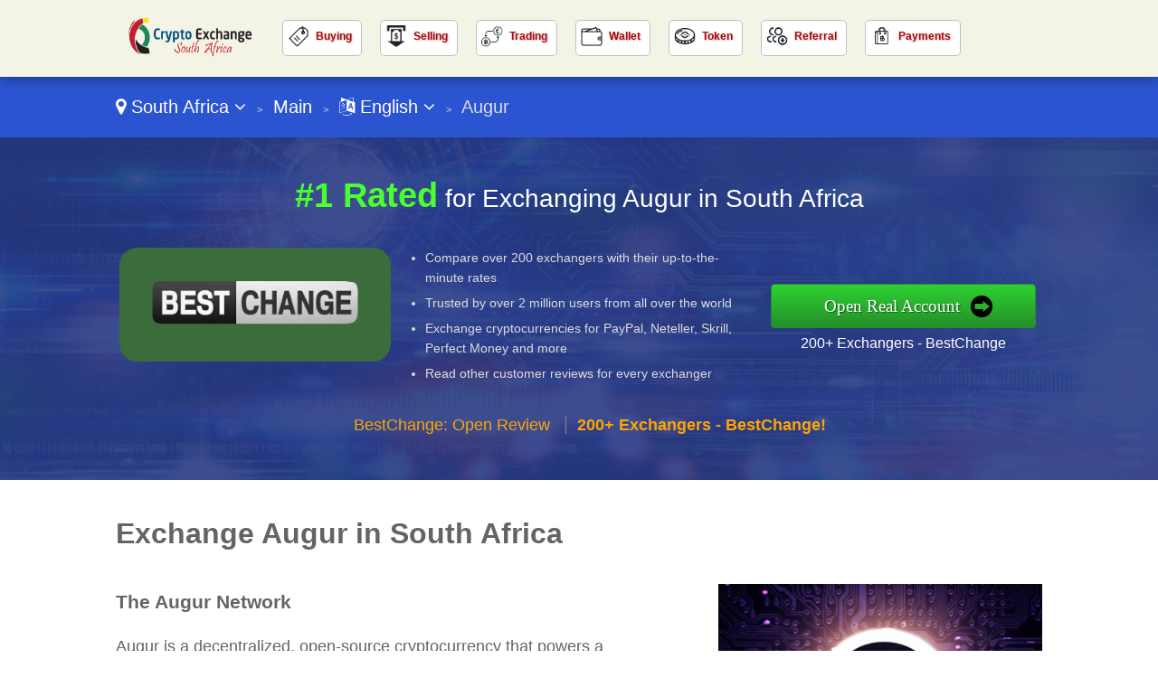

--- FILE ---
content_type: text/html
request_url: https://www.cryptoexchangesouthafrica.co.za/lang-en/review/page-1/filter-augur/
body_size: 35121
content:
<!DOCTYPE html>

<html lang="en">
<head>
  <meta http-equiv="Content-Type" content="text/html; charset=UTF-8" />
  <title>Augur South Africa - Listing of Crypto Exchange Sites in South Africa</title>
  <meta name="description" content="Want to buy Augur in South Africa? Browse our list of the best crypto exchanges that South Africans can buy cryptos for, or bet on the results of Augur. Browse the most safe and secure options for South Africans to buy and sell popular cryptocurrencies.">
  <meta name="viewport" content="width=device-width,initial-scale=1,maximum-scale=1">
  
  
  <link href="https://www.cryptoexchangesouthafrica.co.za/favicon.ico" rel="shortcut icon" type="image/x-icon" />
  <link rel="alternate" href="https://www.cryptoexchangesouthafrica.co.za/lang-ne/review/page-1/filter-augur/" hreflang="nl-za">
  <link rel="alternate" href="https://www.cryptoexchangesouthafrica.co.za/lang-en/review/page-1/filter-augur/" hreflang="en-za">
  <link rel="stylesheet" href="/cm/css/font-awesome.min.css">
  <link rel="stylesheet" href="https://e02a11977a5b4238cff2.ucr.io/https://source.rvmp.net/images/go-style.css">
  <link rel="stylesheet" href="/go-style-custom.css">
  <link rel="stylesheet" href="https://e02a11977a5b4238cff2.ucr.io/https://source.rvmp.net/images/go-mobile-style.css">
  <link rel="stylesheet" href="/go-style-moble-custom.css">
  <style>
	.button-flag:before {
		background:url(https://e02a11977a5b4238cff2.ucr.io/https://source.rvmp.net/images/flags/za.png) no-repeat left center transparent !important;
	}

  </style>

   <link rel="stylesheet" href="https://e02a11977a5b4238cff2.ucr.io/https://source.rvmp.net/font-awesome-animation.min.css">
   <link rel="stylesheet" href="https://e02a11977a5b4238cff2.ucr.io/https://source.rvmp.net/aos.css">

</head>
<body style="background-image:url(/images/crypto-bg.jpg)">
<header style="" data-aos="fade-down">
  <div id="header">
	<div class="xlogocontain" style="">
	<a href="https://www.cryptoexchangesouthafrica.co.za/lang-en/" title="crypto exchange South Africa"><img src="https://www.cryptoexchangesouthafrica.co.za/images/crypto-exchange-southafrica.png" alt="logo"></a>
	</div>
	<div class="mobile-button-contain">
	<a id="menubars" class="fa fa-bars" aria-hidden="true" href="javascript:void(0)" onclick="document.getElementById('xbannercontain').style.display='block';document.getElementById('menubars').style.display='none';document.getElementById('menubars1').style.display='block';"></a>
	<a id="menubars1" class="fa fa-bars" aria-hidden="true" href="javascript:void(0)" onclick="document.getElementById('xbannercontain').style.display='none';document.getElementById('menubars').style.display='block';document.getElementById('menubars1').style.display='none';"></a>
	</div>
	<div id="xbannercontain" class="xbannercontain" style="">
		<div class="topmenu-contain">
			<div class="topmenu" style="background-image: url(https://www.cryptoagentreviews.com/cm/images/css-images/buying.png); " onclick="window.location = 'https://www.cryptoexchangesouthafrica.co.za/lang-en/review/page-1/filter-buying/';">
			<a href="https://www.cryptoexchangesouthafrica.co.za/lang-en/review/page-1/filter-buying/" title="Buying South Africa" >Buying</a>
			</div>
			<div class="topmenu" style="background-image: url(https://www.cryptoagentreviews.com/cm/images/css-images/selling.png); " onclick="window.location = 'https://www.cryptoexchangesouthafrica.co.za/lang-en/review/page-1/filter-selling/';">
			<a href="https://www.cryptoexchangesouthafrica.co.za/lang-en/review/page-1/filter-selling/" title="selling South Africa" >Selling</a>
			</div>
			<div class="topmenu" style="background-image: url(https://www.cryptoagentreviews.com/cm/images/css-images/trading.png); " onclick="window.location = 'https://www.cryptoexchangesouthafrica.co.za/lang-en/review/page-1/filter-trading/';">
			<a href="https://www.cryptoexchangesouthafrica.co.za/lang-en/review/page-1/filter-trading/" title="trading South Africa" >Trading</a>
			</div>
			<div class="topmenu" style="background-image: url(https://www.cryptoagentreviews.com/cm/images/css-images/wallet.png); " onclick="window.location = 'https://www.cryptoexchangesouthafrica.co.za/lang-en/review/page-1/filter-wallet/';">
			<a href="https://www.cryptoexchangesouthafrica.co.za/lang-en/review/page-1/filter-wallet/" title="wallet South Africa" >Wallet</a>
			</div>
			<div class="topmenu" style="background-image: url(https://www.cryptoagentreviews.com/cm/images/css-images/token.png); " onclick="window.location = 'https://www.cryptoexchangesouthafrica.co.za/lang-en/review/page-1/filter-token/';">
			<a href="https://www.cryptoexchangesouthafrica.co.za/lang-en/review/page-1/filter-token/" title="token South Africa" >Token</a>
			</div>
			<div class="topmenu" style="background-image: url(https://www.cryptoagentreviews.com/cm/images/css-images/referral.png); " onclick="window.location = 'https://www.cryptoexchangesouthafrica.co.za/lang-en/review/page-1/filter-referral/';">
			<a href="https://www.cryptoexchangesouthafrica.co.za/lang-en/review/page-1/filter-referral/" title="Referral South Africa" >Referral</a>
			</div>
			<div class="topmenu" style="background-image: url(https://www.cryptoagentreviews.com/cm/images/css-images/bitcoin-bag.png); " onclick="window.location = 'https://www.cryptoexchangesouthafrica.co.za/lang-en/review/page-1/filter-payments/';">
			<a href="https://www.cryptoexchangesouthafrica.co.za/lang-en/review/page-1/filter-payments/" title="Payments South Africa" >Payments</a>
			</div>
			<div class="chromehack"> </div>
		</div>

	</div>
	<div class="chromehack"> </div>
  </div>
</header>
		<div class="wrapper" style="">
	<div id="importantmessage1" class="importantmessage" align="center" style="display:none; min-width:260px;">
		<a href="javascript:void(0)" onclick="document.getElementById('importantmessage1').style.display='none';document.getElementById('fade').style.display='none'" class="fa fa-times-circle-o closei" aria-hidden="true"></a>
		<h3><h4 class="fa fa-language" aria-hidden="true" style="font-size:20px; margin:0">&nbsp; Change Language</h4></h3>
		<div>
<p><a href="https://www.cryptoexchangesouthafrica.co.za/lang-ne/review/page-1/filter-augur/" title="crypto exchange South Africa Nederlands">Nederlands</a></p><p>English</p>
<a href="javascript:void(0)" onclick="document.getElementById('importantmessage1').style.display='none';document.getElementById('fade').style.display='none'" class="regi">CLOSE</a>
		</div>
	</div>

<div class="header1" style="">
	<div class="navcontain" style=""><a href="https://www.cryptoexchangelistings.com/go/" style="color:white" class="top-countrylink"><span class="fa fa-map-marker" aria-hidden="true"></span> South Africa <span class="fa fa-angle-down" aria-hidden="true"></span></a> &nbsp;<span style="font-size:11px">&gt;</span>&nbsp; 
	<a href="https://www.cryptoexchangesouthafrica.co.za/lang-en/" style="color:white">Main</a> &nbsp;<span style="font-size:11px">&gt;</span>&nbsp; <a href="javascript:void(0)" onclick="document.getElementById('importantmessage1').style.display='block';document.getElementById('fade').style.display='block'" style="color:white" class="top-languagelink"><span class="fa fa-language" aria-hidden="true"></span> English <span class="fa fa-angle-down" aria-hidden="true"></span></a> &nbsp;<span style="font-size:11px">&gt;</span>&nbsp; Augur
	</div>
</div>
	<div class="content4 no11" style="">
	  <div class="content4-contain">
		<h2 class="compare4" style="">
		<span class="no1">#1 Rated</span> for Exchanging Augur in South Africa
		</h2>
		<div class="no1-left" style="" data-aos="zoom-in-right">
			<div class="no1-logo" style="background-color:#3b6c3b">
			<a href="https://www.bestchange.com/?p=1275309" rel="nofollow" target="_blank"><img src="https://e02a11977a5b4238cff2.ucr.io/https://source.rvmp.net/images/crypto/logo/bestchange.png" alt="bestchange"></a>
			</div>
		</div>
		<div class="no1-right" style="" data-aos="fade-down">
			<ul class="no1-ul" style=""><li>Compare over 200 exchangers with their up-to-the-minute rates</li>
<li>Trusted by over 2 million users from all over the world</li>
<li>Exchange cryptocurrencies for PayPal, Neteller, Skrill, Perfect Money and more</li>
<li>Read other customer reviews for every exchanger</li>

			</ul>
		</div>
		<div class="no1-buttons-contain" data-aos="zoom-in-left">
		 <div class="no1-button-center" style="">
			<div style="" align="center">
			<a class="realbutton" href="https://www.bestchange.com/?p=1275309" rel="nofollow" target="_blank" style="">Open Real Account</a>
			</div>
			<div class="no1-getstarted">
			<a href="https://www.bestchange.com/?p=1275309" rel="nofollow" target="_blank" style="">200+ Exchangers - BestChange</a>
			</div>
		 </div>
	    </div>
		<div class="no1-bottom" style="" data-aos="fade-up">
			<span class="no1-bottom-link first">
			<a href="https://www.cryptoexchangesouthafrica.co.za/lang-en/review/bestchange/" title="BestChange South Africa">BestChange: Open Review</a>
			</span>
			<div class="respoclear"> </div>
			<span class="no1-bottom-link">
			<a href="https://www.bestchange.com/?p=1275309" rel="nofollow" target="_blank"><b>200+ Exchangers - BestChange!</b></a>
			</span>
			<div class="chromehack"> </div>
		</div>
		<div class="chromehack"> </div>
	  </div>
	</div>
	<div class="review">
		<div class="review-contain">
		<h1>Exchange Augur in South Africa</h1>
		
				<div class="filter-content1">
				<h3>The Augur Network</h3>
				Augur is a decentralized, open-source cryptocurrency that powers a prediction market platform built on Ethereum for forecasting events. It's a cryptocurrency that's making waves in the industry The Augur network is designed to be highly scalable, secure, and decentralized, allowing for fast and efficient transactions, and enabling the creation of a wide range of use cases, from prediction markets to decentralized forecasting and more. It's a decentralized platform that's taking over the industry<p />
				Augur was founded by Jack Peterson and Joey Krug, well-known blockchain developers and researchers, and has since grown into a thriving ecosystem with a large community of developers, users, and projects. It was created by a team of experts who knew how to make it happen Augur is listed on several major cryptocurrency exchanges and is available for trading in various fiat currencies and cryptocurrencies. It's a widely recognized cryptocurrency that's traded on many exchanges
				</div>
				<div class="filter-content2">
				<img src="https://www.cryptoagentreviews.com/cm/images/augur-thumb.jpg" alt="augur">
				Augur
				</div>
				<div class="chromehack"></div><i>Seeking to buy Augur in South Africa? Browse our list of the best crypto exchange sites which South Africans can buy cryptos such as Augur. Browse the most safe and secure options for South Africans to buy and sell popular cryptocurrencies.</i><p />
			
			<a href='https://www.cryptoexchangesouthafrica.co.za/lang-en/review/page-1/filter-buying/' title='South Africa Buying'>Buying</a>
			 &nbsp;/&nbsp; <a href='https://www.cryptoexchangesouthafrica.co.za/lang-en/review/page-1/filter-selling/' title='South Africa Selling'>Selling</a>
			 &nbsp;/&nbsp; <a href='https://www.cryptoexchangesouthafrica.co.za/lang-en/review/page-1/filter-trading/' title='South Africa Trading'>Trading</a>
			 &nbsp;/&nbsp; <a href='https://www.cryptoexchangesouthafrica.co.za/lang-en/review/page-1/filter-wallet/' title='South Africa Wallet'>Wallet</a>
			 &nbsp;/&nbsp; <a href='https://www.cryptoexchangesouthafrica.co.za/lang-en/review/page-1/filter-token/' title='South Africa Token'>Token</a>
			 &nbsp;/&nbsp; <a href='https://www.cryptoexchangesouthafrica.co.za/lang-en/review/page-1/filter-referral/' title='South Africa Referral'>Referral</a>
			 &nbsp;/&nbsp; <a href='https://www.cryptoexchangesouthafrica.co.za/lang-en/review/page-1/filter-payments/' title='South Africa Payments'>Payments</a>
			 &nbsp;/&nbsp; <a href='https://www.cryptoexchangesouthafrica.co.za/lang-en/review/page-1/filter-list/' title='South Africa Crypto List'>Crypto List</a>
			&nbsp;/&nbsp; <a href='https://www.cryptoexchangesouthafrica.co.za/lang-en/review/' title='South Africa '>Full Crypto Exchange List for South Africa</a>
		</div>
		<div class="review-list-contain">
			<div class="review-listing stagger1" data-aos="zoom-in-right">
				<div class="review-listing1" style="">
					<div class="review-listing-box" style="background-color:#3b6c3b; background-image: url(https://e02a11977a5b4238cff2.ucr.io/https://source.rvmp.net/images/newdigits/1.png)">
						<div class="review-listing-box1" style="">
						<a href="https://www.bestchange.com/?p=1275309" rel="nofollow" target="_blank" title="BestChange South Africa review"><img src="https://e02a11977a5b4238cff2.ucr.io/https://source.rvmp.net/images/crypto/logo/bestchange.png" alt="BestChange South Africa"></a>
						</div>
					</div>
				</div>
				<div class="review-listing-score" style="background-color:#3b6c3b; font-size:20px; padding-bottom:8px">

					<a href="https://www.cryptoexchangesouthafrica.co.za/lang-en/review/bestchange/" title="BestChange South Africa">Augur Available</a>
				</div>
				<div class="review-listing-title" style="">
					<div class="review-listing-rate-contain">
						<div class="review-listing-stars">
						<a href='https://www.cryptoexchangesouthafrica.co.za/lang-en/review/bestchange/' title="BestChange  South Africa"><img src="https://e02a11977a5b4238cff2.ucr.io/https://source.rvmp.net/images/new-stars/ht-10.png" alt="stars" class="boxstars1" style=""></a>
						</div>
					</div>
				</div>
				<div class="review-listing-call" style="">
					<a href="https://www.bestchange.com/?p=1275309" rel="nofollow" target="_blank" class="realbutton">Create an Account</a>
					<div class="below-button2">
					<a href="https://www.cryptoexchangesouthafrica.co.za/lang-en/review/bestchange/" title="BestChange South Africa">BestChange  South Africa</a>
					</div>
				</div>
				<div class="below-button-contain" style="">
						<div class="below-button">
							<div class="specialoffer">Special Offer</div>
							<div class="specialoffer1"><a href="https://www.bestchange.com/?p=1275309" rel="nofollow" target="_blank" title=" filterfound:   ">200+ Exchangers - BestChange</a></div>
						</div>
				</div>
				<div class="chromehack"> </div>
			</div>
	<div id="importantmessage2" class="importantmessage" align="center" style="display:none; min-width:260px;">
		<a href="javascript:void(0)" onclick="document.getElementById('importantmessage2').style.display='none';document.getElementById('fade').style.display='none'" class="fa fa-times-circle-o closei" aria-hidden="true"></a>
		<h3><b>BestChange</b> (Best Alternative)</h3>
		<div>
Currently our best crypto exchange for South Africa is: <b>BestChange</b>
<p>
<a class="button-cta" href="https://www.bestchange.com/?p=1275309" target="_blank" rel="nofollow">BestChange: 200+ Exchangers</a>
</p>
<a href="https://www.cryptoexchangesouthafrica.co.za/lang-en/review/bitpanda/" class="regi" target="_blank" rel="nofollow">Bitpanda</a>
		</div>
	</div>

			<div class="review-listing stagger2" data-aos="zoom-in-right">
				<div class="review-listing1" style="">
					<div class="review-listing-box" style="background-color:#DDDDDD; background-image: url(https://e02a11977a5b4238cff2.ucr.io/https://source.rvmp.net/images/newdigits/2.png)">
						<div class="review-listing-box1" style="">
						<img class="grayscale" src="https://e02a11977a5b4238cff2.ucr.io/https://source.rvmp.net/images/crypto/logo/bitpanda.png" alt="Bitpanda South Africa">
						</div>
					</div>
				</div>
				<div class="review-listing-score" style="background-color:#DDDDDD; color:#A5A5A5; font-size:20px; padding-bottom:8px">

					<a style="color:#A5A5A5" href="https://www.cryptoexchangesouthafrica.co.za/lang-en/review/bitpanda/" title="Bitpanda South Africa">Augur Available</a>
				</div>
				<div class="review-listing-title" style="">
					<div class="review-listing-rate-contain">
						<div class="review-listing-stars">
						<a href='https://www.cryptoexchangesouthafrica.co.za/lang-en/review/bitpanda/' title="Bitpanda  South Africa"><img src="https://e02a11977a5b4238cff2.ucr.io/https://source.rvmp.net/images/new-stars/ht-8.png" alt="stars" class="boxstars1 grayscale" style=""></a>
						</div>
					</div>
				</div>
				<div class="review-listing-call" style="">
					<a href="javascript:void(0)" class="realbutton realblockedbutton">Create an Account</a>
					<div class="below-button2">
					<a href="https://www.cryptoexchangesouthafrica.co.za/lang-en/review/bitpanda/" title="Bitpanda South Africa">Bitpanda  South Africa</a>
					</div>
				</div>
				<div class="below-button-contain" style="">
				</div>
				<div class="chromehack"> </div>
			</div>
	<div id="importantmessage3" class="importantmessage" align="center" style="display:none; min-width:260px;">
		<a href="javascript:void(0)" onclick="document.getElementById('importantmessage3').style.display='none';document.getElementById('fade').style.display='none'" class="fa fa-times-circle-o closei" aria-hidden="true"></a>
		<h3><b>BestChange</b> (Best Alternative)</h3>
		<div>
Currently our best crypto exchange for South Africa is: <b>BestChange</b>
<p>
<a class="button-cta" href="https://www.bestchange.com/?p=1275309" target="_blank" rel="nofollow">BestChange: 200+ Exchangers</a>
</p>
<a href="https://kraken.app.link/MhNIp0qBZBb" class="regi" target="_blank" rel="nofollow">Kraken</a>
		</div>
	</div>

			<div class="review-listing stagger1" data-aos="zoom-in-right">
				<div class="review-listing1" style="">
					<div class="review-listing-box" style="background-color:#e9c9ff; background-image: url(https://e02a11977a5b4238cff2.ucr.io/https://source.rvmp.net/images/newdigits/3.png)">
						<div class="review-listing-box1" style="">
						<a href="javascript:void(0)" onclick="document.getElementById('importantmessage3').style.display='block';document.getElementById('fade').style.display='block'" title="Kraken South Africa review"><img src="https://e02a11977a5b4238cff2.ucr.io/https://source.rvmp.net/images/crypto/logo/kraken.png" alt="Kraken South Africa"></a>
						</div>
					</div>
				</div>
				<div class="review-listing-score" style="background-color:#e9c9ff; color:black; font-size:20px; padding-bottom:8px">

					<a style="color:black" href="https://www.cryptoexchangesouthafrica.co.za/lang-en/review/kraken/" title="Kraken South Africa">Augur Available</a>
				</div>
				<div class="review-listing-title" style="">
					<div class="review-listing-rate-contain">
						<div class="review-listing-stars">
						<a href='https://www.cryptoexchangesouthafrica.co.za/lang-en/review/kraken/' title="Kraken  South Africa"><img src="https://e02a11977a5b4238cff2.ucr.io/https://source.rvmp.net/images/new-stars/ht-8.png" alt="stars" class="boxstars1" style=""></a>
						</div>
					</div>
				</div>
				<div class="review-listing-call" style="">
					<a href="javascript:void(0)" onclick="document.getElementById('importantmessage3').style.display='block';document.getElementById('fade').style.display='block'" class="realbutton">Create an Account</a>
					<div class="below-button2">
					<a href="https://www.cryptoexchangesouthafrica.co.za/lang-en/review/kraken/" title="Kraken South Africa">Kraken  South Africa</a>
					</div>
				</div>
				<div class="below-button-contain" style="">
						<div class="below-button">
							<div class="specialoffer">Special Offer</div>
							<div class="specialoffer1"><a href="javascript:void(0)" onclick="document.getElementById('importantmessage3').style.display='block';document.getElementById('fade').style.display='block'" title=" filterfound: yes no good">500+ Cryptos - Kraken</a></div>
						</div>
				</div>
				<div class="chromehack"> </div>
			</div>
			<div class="review-listb stagger2">
				<div class="review-listing1b">
					<h4><a href='https://www.cryptoexchangesouthafrica.co.za/lang-en/review/coinfield/' title="South Africa CoinField">CoinField</a></h4>
				</div>
				<div class="review-listingb-score">
				7.0<span class="of10">/10</span>
				</div>
				<div class="review-listingb-title" style="">
					<div class="review-listing-rate-contain">
						<div class="review-listing-stars">
						<a href='https://www.cryptoexchangesouthafrica.co.za/lang-en/review/coinfield/' title="CoinField"><img src="https://e02a11977a5b4238cff2.ucr.io/https://source.rvmp.net/images/new-stars/ht-7.png" alt="stars" height="24" style=""></a>
						</div>
					</div>
				</div>
				<div class="review-listingb-call" style="">
					<div class="below-button3">
					<a href="https://www.cryptoexchangesouthafrica.co.za/lang-en/review/coinfield/" title="CoinField South Africa">CoinField South Africa</a>
					</div>
				</div>
				<div class="chromehack"> </div>
			</div>
			<div class="nextprev-contain">
				<div class="chromehack"> </div>
			</div>
		</div>
	</div>
	<div class="content6" style="">
	  <div class="content6-contain">
		<div class="content6-left" data-aos="zoom-in-right">
		<img src="/images/cash-hand.jpg" alt="South Africa crypto exchange">
		</div>
		<div class="content6-right" data-aos="zoom-in-left">
			<h2>Reviews for All Crypto Exchange South Africa Online</h2>
			<div class="far-desc">
			<i>CryptoExchangeSouthAfrica.co.za</i> is a highly regarded crypto exchange review portal website. Our knowledgable team is known for writing unbiased, detailed reports on of online South Africans cryptocurrency exchange choices. We are very detailed in our tests of crypto exchanges for South Africa.
			<p /><span style="font-size:14px">Note: If you are not in South Africa
			<a href="https://www.cryptoexchangelistings.com/go/">change to the right version of our site</a>.</span>
			</div>
		</div>
		<div class="chromehack" style=""> </div>
	  </div>
	</div>
	<div class="contentorange">
	  <div class="content5-contain">
		<div class="legal-desc cryptosortblock" data-aos="zoom-in-right">
			<p>
			We have sorted the top Crypto Exchanges for South Africans into 7 categories...
			</p>
			<p>
			<a href='https://www.cryptoexchangesouthafrica.co.za/lang-en/review/page-1/filter-buying/' class='cryptosorted'>Buying</a>
			- You can buy cryptocurrencies on these exchanges
			<br><a href='https://www.cryptoexchangesouthafrica.co.za/lang-en/review/page-1/filter-selling/' class='cryptosorted'>Selling</a>
			- You can sell cryptocurrencies on these exchanges
			<br><a href='https://www.cryptoexchangesouthafrica.co.za/lang-en/review/page-1/filter-trading/' class='cryptosorted'>Trading</a>
			- Trade the crypto markets on these exchanges
			<br><a href='https://www.cryptoexchangesouthafrica.co.za/lang-en/review/page-1/filter-wallet/' class='cryptosorted'>Wallet</a>
			- These exchanges give you a 'wallet' to store your crypto on
			<br><a href='https://www.cryptoexchangesouthafrica.co.za/lang-en/review/page-1/filter-token/' class='cryptosorted'>Token</a>
			- A unique crypto token has been created by these exchanges
			<br><a href='https://www.cryptoexchangesouthafrica.co.za/lang-en/review/page-1/filter-referral/' class='cryptosorted'>Referral</a>
			- Refer your friends to these exchanges to get paid
			<br><a href='https://www.cryptoexchangesouthafrica.co.za/lang-en/review/page-1/filter-payments/' class='cryptosorted'>Payments</a>
			- These exchanges allow you to take crypto payments in your online store
			<br><a href='https://www.cryptoexchangesouthafrica.co.za/lang-en/review/' class='cryptosorted'>List All</a>
			- Unsure of what to do? Here is a list of all top exchanges for South Africans
			</p>
		</div>
		<div class="chromehack" style=""> </div>
	  </div>
	</div>

	<div class="content6" style="">
	  <div class="content6-contain">
			<div class="legal-desc2">
Bitcoin is the most famous Crypto, however it is just one of several. See our list of the most popular cryptocurrencies for South Africans:
            </div>
		<div class="chromehack" style=""> </div>
	  </div>
	</div>
	<div class="content2" style="">
	  <div class="content2-contain">
		<div class="compare2" style="" data-aos="fade-up">
			<div class="disall_style2">
			<a href="https://www.cryptoexchangesouthafrica.co.za/lang-en/review/page-1/filter-bitcoin/" title="Bitcoin South Africa">Bitcoin</a>
			</div>
			<div class="disall_style2">
			<a href="https://www.cryptoexchangesouthafrica.co.za/lang-en/review/page-1/filter-litecoin/" title="Litecoin South Africa">Litecoin</a>
			</div>
			<div class="disall_style2">
			<a href="https://www.cryptoexchangesouthafrica.co.za/lang-en/review/page-1/filter-ethereum/" title="Ethereum South Africa">Ethereum</a>
			</div>
			<div class="disall_style2">
			<a href="https://www.cryptoexchangesouthafrica.co.za/lang-en/review/page-1/filter-ripple/" title="Ripple South Africa">Ripple</a>
			</div>
			<div class="disall_style2">
			<a href="https://www.cryptoexchangesouthafrica.co.za/lang-en/review/page-1/filter-dogecoin/" title="Dogecoin South Africa">Dogecoin</a>
			</div>
			<div class="disall_style2">
			<a href="https://www.cryptoexchangesouthafrica.co.za/lang-en/review/page-1/filter-cardano/" title="Cardano South Africa">Cardano</a>
			</div>
			<div class="disall_style2">
			<a href="https://www.cryptoexchangesouthafrica.co.za/lang-en/review/page-1/filter-stellarlumens/" title="Stellar Lumens South Africa">Stellar Lumens</a>
			</div>
			<div class="disall_style2">
			<a href="https://www.cryptoexchangesouthafrica.co.za/lang-en/review/page-1/filter-tron/" title="Tron South Africa">Tron</a>
			</div>
			<div class="disall_style2">
			<a href="https://www.cryptoexchangesouthafrica.co.za/lang-en/review/page-1/filter-monero/" title="Monero South Africa">Monero</a>
			</div>
			<div class="disall_style2">
			<a href="https://www.cryptoexchangesouthafrica.co.za/lang-en/review/page-1/filter-tether/" title="USD Tether South Africa">USD Tether</a>
			</div>
			<div class="disall_style2">
			<a href="https://www.cryptoexchangesouthafrica.co.za/lang-en/review/page-1/filter-binancecoin/" title="BNB South Africa">BNB</a>
			</div>
			<div class="disall_style2">
			<a href="https://www.cryptoexchangesouthafrica.co.za/lang-en/review/page-1/filter-solana/" title="Solana South Africa">Solana</a>
			</div>
			<div class="disall_style2">
			<a href="https://www.cryptoexchangesouthafrica.co.za/lang-en/review/page-1/filter-polkadot/" title="Polkadot South Africa">Polkadot</a>
			</div>
			<div class="disall_style2">
			<a href="https://www.cryptoexchangesouthafrica.co.za/lang-en/review/page-1/filter-avalanche/" title="Avalanche South Africa">Avalanche</a>
			</div>
			<div class="disall_style2">
			<a href="https://www.cryptoexchangesouthafrica.co.za/lang-en/review/page-1/filter-chainlink/" title="Chainlink South Africa">Chainlink</a>
			</div>
			<div class="disall_style2">
			<a href="https://www.cryptoexchangesouthafrica.co.za/lang-en/review/page-1/filter-polygon/" title="Polygon South Africa">Polygon</a>
			</div>
			<div class="disall_style2">
			<a href="https://www.cryptoexchangesouthafrica.co.za/lang-en/review/page-1/filter-uniswap/" title="Uniswap South Africa">Uniswap</a>
			</div>
			<div class="disall_style2">
			<a href="https://www.cryptoexchangesouthafrica.co.za/lang-en/review/page-1/filter-shibainu/" title="Shiba Inu South Africa">Shiba Inu</a>
			</div>
			<div class="disall_style2">
			<a href="https://www.cryptoexchangesouthafrica.co.za/lang-en/review/page-1/filter-cosmos/" title="Cosmos South Africa">Cosmos</a>
			</div>
			<div class="disall_style2">
			<a href="https://www.cryptoexchangesouthafrica.co.za/lang-en/review/page-1/filter-arbitrum/" title="Arbitrum South Africa">Arbitrum</a>
			</div>
			<div class="disall_style2">
			<a href="https://www.cryptoexchangesouthafrica.co.za/lang-en/review/page-1/filter-dash/" title="Dash South Africa">Dash</a>
			</div>
			<div class="disall_style2">
			<a href="https://www.cryptoexchangesouthafrica.co.za/lang-en/review/page-1/filter-bitcoincash/" title="Bitcoin Cash South Africa">Bitcoin Cash</a>
			</div>
			<div class="disall_style2">
			<a href="https://www.cryptoexchangesouthafrica.co.za/lang-en/review/page-1/filter-eos/" title="EOS South Africa">EOS</a>
			</div>
			<div class="disall_style2">
			<a href="https://www.cryptoexchangesouthafrica.co.za/lang-en/review/page-1/filter-neo/" title="NEO South Africa">NEO</a>
			</div>
			<div class="disall_style2">
			<a href="https://www.cryptoexchangesouthafrica.co.za/lang-en/review/page-1/filter-neogas/" title="NeoGas South Africa">NeoGas</a>
			</div>
			<div class="disall_style2">
			<a href="https://www.cryptoexchangesouthafrica.co.za/lang-en/review/page-1/filter-vechain/" title="VeChain South Africa">VeChain</a>
			</div>
			<div class="disall_style2">
			<a href="https://www.cryptoexchangesouthafrica.co.za/lang-en/review/page-1/filter-iota/" title="IOTA South Africa">IOTA</a>
			</div>
			<div class="disall_style2">
			<a href="https://www.cryptoexchangesouthafrica.co.za/lang-en/review/page-1/filter-qtum/" title="Qtum South Africa">Qtum</a>
			</div>
			<div class="disall_style2">
			<a href="https://www.cryptoexchangesouthafrica.co.za/lang-en/review/page-1/filter-bitcoingold/" title="Bitcoin Gold South Africa">Bitcoin Gold</a>
			</div>
			<div class="disall_style2">
			<a href="https://www.cryptoexchangesouthafrica.co.za/lang-en/review/page-1/filter-ethereumclassic/" title="Ethereum Classic South Africa">Ethereum Classic</a>
			</div>
			<div class="disall_style2">
			<a href="https://www.cryptoexchangesouthafrica.co.za/lang-en/review/page-1/filter-lisk/" title="Lisk South Africa">Lisk</a>
			</div>
			<div class="disall_style2">
			<a href="https://www.cryptoexchangesouthafrica.co.za/lang-en/review/page-1/filter-walton/" title="Walton South Africa">Walton</a>
			</div>
			<div class="disall_style2">
			<a href="https://www.cryptoexchangesouthafrica.co.za/lang-en/review/page-1/filter-omisego/" title="OmiseGO South Africa">OmiseGO</a>
			</div>
			<div class="disall_style2">
			<a href="https://www.cryptoexchangesouthafrica.co.za/lang-en/review/page-1/filter-zcash/" title="Zcash South Africa">Zcash</a>
			</div>
			<div class="disall_style2">
			<a href="https://www.cryptoexchangesouthafrica.co.za/lang-en/review/page-1/filter-verge/" title="Verge South Africa">Verge</a>
			</div>
			<div class="disall_style2">
			<a href="https://www.cryptoexchangesouthafrica.co.za/lang-en/review/page-1/filter-waves/" title="Waves South Africa">Waves</a>
			</div>
			<div class="chromehack" style=""> </div>
		</div>
		<div class="closetitle" style="">
		<a href="https://www.cryptoexchangesouthafrica.co.za/lang-en/review/page-1/filter-list/" title="Crypto List South Africa">Crypto List</a>
		</div>
	  </div>
	</div>
	<div class="content3">
	  <div class="content3-contain">
		<h2>Register For Our Newsletter</h2>
		<div class="nlcenter">
<form method="POST" action="https://contact.revampscripts.com">
<input type="hidden" name="doneoverwrite" value="CryptoExchangeSouthAfrica.co.za" >
<input type="hidden" name="site_country" value="southafrica" >
<input type="hidden" name="site_language" value="en" >
<input type="hidden" name="site_category" value="cy" >
<input type="hidden" name="name" value="" >
<input type="hidden" name="site_type" value="player" >
<input type="hidden" name="newsletter_offer" value="200+ Exchangers" >
<input type="hidden" name="comments" value="I want to subscribe to your newsletter!" >
<input type="hidden" name="website" value="Send Message" >
<div class="notify">
	<input type="email" id="emailer" name="emailer" placeholder="your@email.com" aria-label="Email">
	<div class="addon">
		<input type="submit" value="Add ME!">
	</div>
	<input type="hidden" name="verifytext" value="text" >
</div>
</form>
<div class="chromehack"> </div>
		
			<div class="signup3-text">
Receive <b>200+ Exchangers</b> and other exclusive crypto exchange offers for South Africa straight into your inbox.
			</div>
		
			<div class="chromehack"> </div>
		</div>
	  </div>
	</div>
<div id="fade" class="black_overlay"></div>
	<footer style="">
		<div class="xlanguageversion"><a href="https://www.cryptoexchangesouthafrica.co.za/lang-ne/review/page-1/filter-augur/" title="crypto exchange South Africa Nederlands">Nederlands</a> &nbsp; &nbsp; <b>English</b>
		</div>
		<div class="copyright" style="">
			<div class="copyrightr">
		<div class="xcountryversion">
			<div class="xcv-flag">
			<img src="https://e02a11977a5b4238cff2.ucr.io/https://source.rvmp.net/images/flags/za.png" alt="za flag">
			</div>
			<div class="xcv-text">
			South Africa
			</div>
			<div class="xcv-change">
			<a href="https://www.cryptoexchangelistings.com/go/">Change Country</a>
			</div>
		</div>
			</div>
			<div class="copyrightl">
			<a href="https://www.cryptoexchangesouthafrica.co.za/lang-en/" title="crypto exchanges"><img src="https://www.cryptoexchangesouthafrica.co.za/images/crypto-exchange-listings.png" height="50" alt="crypto exchanges"></a>
			</div>
			<div class="copyrightc">
			<a href="https://www.cryptoexchangesouthafrica.co.za/about/en/">About Us</a>
			&nbsp;
			<a href="https://www.cryptoexchangesouthafrica.co.za/contact/en/">Contact Us</a>
			&nbsp;
			<a href="https://www.cryptoexchangesouthafrica.co.za/privacy/en/">Privacy</a>
			&nbsp;
			<a href="https://www.cryptoexchangesouthafrica.co.za/responsible/en/">Invest Responsibly</a>
			&nbsp;
			<a href="/sitemaps/sitemap-southafrica.xml">Sitemap</a>
			<p />
			Copyright ©2025 CryptoExchangeSouthAfrica.co.za All Rights Reserved
			</div>
			<div class="chromehack"> </div>
			<p />
			Disclaimer: Reproduction in whole or in part in any way, shape or medium without express written permission of is prohibited. This website is a promotional feature has been paid for to host positive review about these crypto exchanges - the reviews are not provided by an independent consumer. Additional terms and conditions apply to all offers. We do not advertise any buying and selling cryptos here. General Warning: Investing involves a high degree of risk. <a href="https://network.revampscripts.com/CryptoExchangeSouthAfrica.co.za/">Revamp Scripts Verifies CryptoExchangeSouthAfrica.co.za</a>
		</div>
	</footer>
		</div><!-- Default Statcounter code for Crypto Exchange South
Africa https://www.cryptoexchangesouthafrica.co.za -->
<script type="text/javascript">
var sc_project=12532836; 
var sc_invisible=1; 
var sc_security="aa43da07"; 
</script>
<script type="text/javascript"
src="https://www.statcounter.com/counter/counter.js"
async></script>
<noscript><div class="statcounter"><a title="Web Analytics"
href="https://statcounter.com/" target="_blank"><img
class="statcounter"
src="https://c.statcounter.com/12532836/0/aa43da07/1/"
alt="Web Analytics"></a></div></noscript>
<!-- End of Statcounter Code -->
<script src="https://e02a11977a5b4238cff2.ucr.io/https://source.rvmp.net/aos.js"></script>
<script>
    AOS.init();
</script>
	
</body>
</html>

--- FILE ---
content_type: text/css
request_url: https://www.cryptoexchangesouthafrica.co.za/go-style-moble-custom.css
body_size: 587
content:
	@media (max-width:767px) {
		header {
			height:auto;
			position:relative;
		}
		
		.header1 {
			width:100%;
			min-width:auto;
		}
		.content2 {
			width:100%;
			height:auto;
		}
		.xlogocontain {
			text-align: center !important;
		}
		.topmenu {
			width:100% !important;
			margin:10px 0;
			padding:5px 0;
			text-align:left;
			background-position-x: 10px;
			background-position-y: 10px;
		}
		.topmenu a {
			padding-left:45px;
		}
		.filter-content2 img {
  			width: auto;
		}
		.arti-img, .arti-txt {
			float:none;
			width:auto;
		}
	}